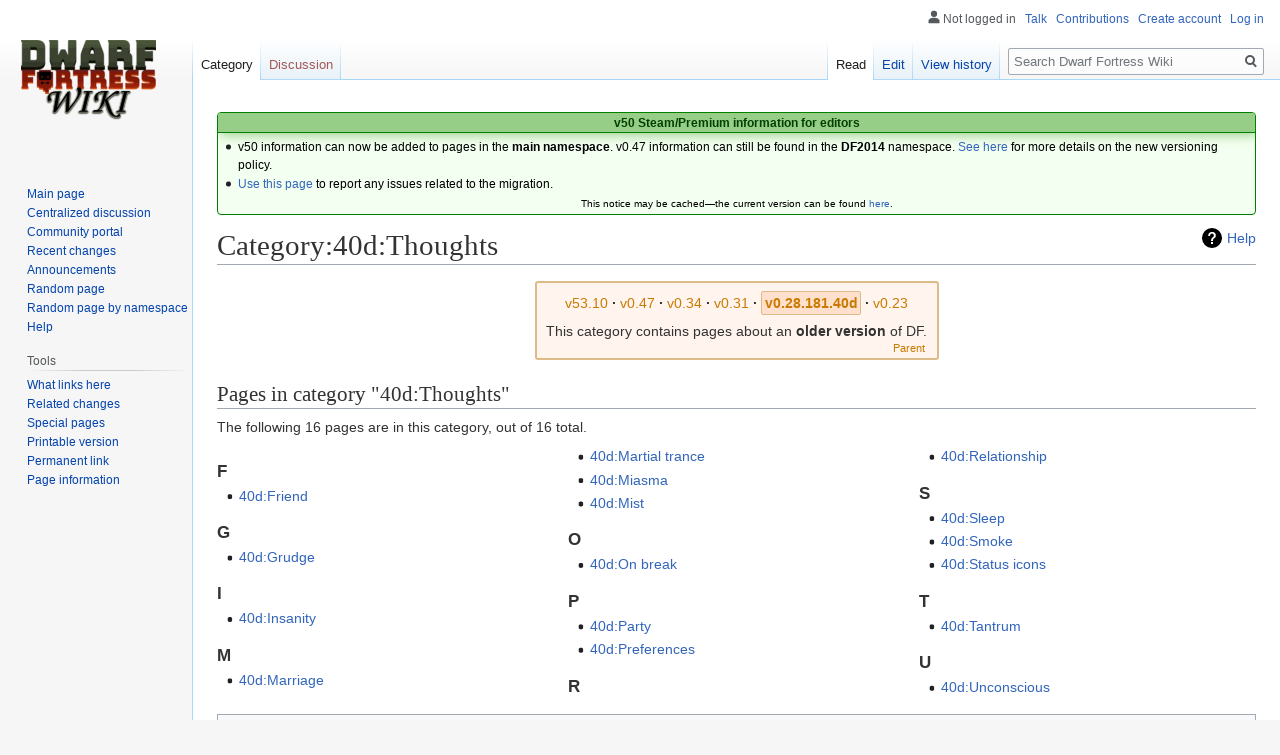

--- FILE ---
content_type: text/html; charset=UTF-8
request_url: https://dwarffortresswiki.org/index.php/Category:40d:Thoughts
body_size: 7337
content:

<!DOCTYPE html>
<html class="client-nojs" lang="en" dir="ltr">
<head>
<meta charset="UTF-8"/>
<title>Category:40d:Thoughts - Dwarf Fortress Wiki</title>
<script>document.documentElement.className="client-js";RLCONF={"wgBreakFrames":!0,"wgSeparatorTransformTable":["",""],"wgDigitTransformTable":["",""],"wgDefaultDateFormat":"dmy","wgMonthNames":["","January","February","March","April","May","June","July","August","September","October","November","December"],"wgRequestId":"28fa6038482c4dfa626eda1c","wgCSPNonce":!1,"wgCanonicalNamespace":"Category","wgCanonicalSpecialPageName":!1,"wgNamespaceNumber":14,"wgPageName":"Category:40d:Thoughts","wgTitle":"40d:Thoughts","wgCurRevisionId":166556,"wgRevisionId":166556,"wgArticleId":14057,"wgIsArticle":!0,"wgIsRedirect":!1,"wgAction":"view","wgUserName":null,"wgUserGroups":["*"],"wgCategories":["40d","Thoughts","40d:Dwarves"],"wgPageContentLanguage":"en","wgPageContentModel":"wikitext","wgRelevantPageName":"Category:40d:Thoughts","wgRelevantArticleId":14057,"wgIsProbablyEditable":!0,"wgRelevantPageIsProbablyEditable":!0,"wgRestrictionEdit":[],"wgRestrictionMove":[]};RLSTATE={"site.styles":
"ready","noscript":"ready","user.styles":"ready","user":"ready","user.options":"loading","mediawiki.action.view.categoryPage.styles":"ready","mediawiki.helplink":"ready","skins.vector.styles.legacy":"ready","ext.DFDiagram":"ready"};RLPAGEMODULES=["site","mediawiki.page.startup","mediawiki.page.ready","skins.vector.legacy.js","ext.QualityRatings","ext.DFDiagram.canvas"];</script>
<script>(RLQ=window.RLQ||[]).push(function(){mw.loader.implement("user.options@1hzgi",function($,jQuery,require,module){/*@nomin*/mw.user.tokens.set({"patrolToken":"+\\","watchToken":"+\\","csrfToken":"+\\"});
});});</script>
<link rel="stylesheet" href="/load.php?lang=en&amp;modules=ext.DFDiagram%7Cmediawiki.action.view.categoryPage.styles%7Cmediawiki.helplink%7Cskins.vector.styles.legacy&amp;only=styles&amp;skin=vector"/>
<script async="" src="/load.php?lang=en&amp;modules=startup&amp;only=scripts&amp;raw=1&amp;skin=vector"></script>
<meta name="ResourceLoaderDynamicStyles" content=""/>
<link rel="stylesheet" href="/load.php?lang=en&amp;modules=site.styles&amp;only=styles&amp;skin=vector"/>
<meta name="generator" content="MediaWiki 1.35.11"/>
<link rel="alternate" type="application/x-wiki" title="Edit" href="/index.php?title=Category:40d:Thoughts&amp;action=edit"/>
<link rel="edit" title="Edit" href="/index.php?title=Category:40d:Thoughts&amp;action=edit"/>
<link rel="shortcut icon" href="/favicon.ico"/>
<link rel="search" type="application/opensearchdescription+xml" href="/opensearch_desc.php" title="Dwarf Fortress Wiki (en)"/>
<link rel="EditURI" type="application/rsd+xml" href="//dwarffortresswiki.org/api.php?action=rsd"/>
<link rel="license" href="/index.php/Dwarf_Fortress_Wiki:Copyrights"/>
<link rel="alternate" type="application/atom+xml" title="Dwarf Fortress Wiki Atom feed" href="/index.php?title=Special:RecentChanges&amp;feed=atom"/>
<!--[if lt IE 9]><script src="/resources/lib/html5shiv/html5shiv.js"></script><![endif]-->
</head>
<body class="mediawiki ltr sitedir-ltr mw-hide-empty-elt ns-14 ns-subject mw-editable page-Category_40d_Thoughts rootpage-Category_40d_Thoughts skin-vector action-view skin-vector-legacy minerva--history-page-action-enabled">
<div id="mw-page-base" class="noprint"></div>
<div id="mw-head-base" class="noprint"></div>
<div id="content" class="mw-body" role="main">
	<a id="top"></a>
	<div id="siteNotice" class="mw-body-content"><div id="localNotice" lang="en" dir="ltr"><div style="text-align:center;"> 
<div class="" style="position: relative; overflow:auto; color: black; background-color: #f3fff0; border: 1px solid #008000; font-size: 90%; margin: 1em 0em 0em; text-align: center; width: auto; border-radius: 4px; -webkit-border-radius: 4px; -moz-border-radius: 4px; -o-border-radius: 4px; -ms-border-radius: 4px;">
<div style="color: #004000; border-bottom: 1px solid #008000; font-weight:bold; background-color: #97ce87; padding-left: 1em; padding-right: 1em; padding-top: 1px; text-align: center; box-shadow: 2px 2px 12px 0px #97ce87;"> <b>v50 Steam/Premium information for editors</b>
<b></b></div>
<div class="" style="padding: 2px;">
<div style="text-align:left">
<ul><li>v50 information can now be added to pages in the <b>main namespace</b>. v0.47 information can still be found in the <b>DF2014</b> namespace. <a href="/index.php/Dwarf_Fortress_Wiki:V" class="mw-redirect" title="Dwarf Fortress Wiki:V">See here</a> for more details on the new versioning policy.</li>
<li><a href="/index.php/Dwarf_Fortress_Wiki_talk:Versions#v50_migration" title="Dwarf Fortress Wiki talk:Versions">Use this page</a> to report any issues related to the migration.</li></ul>
</div>
<div class="center" style="width:auto; margin-left:auto; margin-right:auto;"><small class="plainlinks">This notice may be cached&#8212;the current version can be found <a rel="nofollow" class="external text" href="https://dwarffortresswiki.org/index.php/MediaWiki:Sitenotice">here</a>.</small></div>
</div>
</div></div></div></div>
	<div class="mw-indicators mw-body-content">
	<div id="mw-indicator-mw-helplink" class="mw-indicator"><a href="https://www.mediawiki.org/wiki/Special:MyLanguage/Help:Categories" target="_blank" class="mw-helplink">Help</a></div>
	</div>
	<h1 id="firstHeading" class="firstHeading" lang="en">Category:40d:Thoughts</h1>
	<div id="bodyContent" class="mw-body-content">
		<div id="siteSub" class="noprint">From Dwarf Fortress Wiki</div>
		<div id="contentSub"></div>
		<div id="contentSub2"></div>
		
		<div id="jump-to-nav"></div>
		<a class="mw-jump-link" href="#mw-head">Jump to navigation</a>
		<a class="mw-jump-link" href="#searchInput">Jump to search</a>
		<div id="mw-content-text" lang="en" dir="ltr" class="mw-content-ltr"><div class="mw-parser-output"><table class="version-table" style="text-align: center; margin: 3px auto 5px; padding: 0.25em; border-radius: 3px; -webkit-border-radius: 3px; -moz-border-radius: 3px; -o-border-radius: 3px; -ms-border-radius: 3px;; border: 2px solid #ddbb88; background: #fff5ee; min-width:27em"><tbody><tr><td style="padding: 0.3em 0.3em; width: 100%;"><div style="margin-bottom:6px;" class="version-links-r1"><span style="font-size:100%"><span class="version-link"><a href="/index.php/Category:Thoughts" title="Category:Thoughts"><span style="text-decoration: none; color: #CA7A02;">v53.10</span></a></span><span style="font-weight:bold;" class="dot">&#160;·</span> <span class="version-link"><a href="/index.php/Category:DF2014:Thoughts" title="Category:DF2014:Thoughts"><span style="text-decoration: none; color: #CA7A02;">v0.47</span></a></span><span style="font-weight:bold;" class="dot">&#160;·</span> <span class="version-link"><a href="/index.php/Category:V0.34:Thoughts" title="Category:V0.34:Thoughts"><span style="text-decoration: none; color: #CA7A02;">v0.34</span></a></span><span style="font-weight:bold;" class="dot">&#160;·</span> <span class="version-link"><a href="/index.php/Category:V0.31:Thoughts" title="Category:V0.31:Thoughts"><span style="text-decoration: none; color: #CA7A02;">v0.31</span></a></span><span style="font-weight:bold;" class="dot">&#160;·</span> <span class="version-link"><span style="text-decoration: none; color: #CA7A02; background-color: #FFE0CC; border-radius: 2px; -webkit-border-radius: 2px; -moz-border-radius: 2px; -o-border-radius: 2px; -ms-border-radius: 2px; border: 1px solid #ddbb88; padding: 0.2em;"><b>v0.28.181.40d</b></span></span><span style="font-weight:bold;" class="dot">&#160;·</span> <span class="version-link"><a href="/index.php/Category:23a:Thoughts" title="Category:23a:Thoughts"><span style="text-decoration: none; color: #CA7A02;">v0.23</span></a></span></span></div><span>This category contains pages about an <b>older version</b> of DF.</span><br />
<div style="float: right; font-size:75%; padding-right:2px; margin-top:-2px; margin-bottom:-7px;"><span class="version-link"><a href="/index.php/Category:Thoughts" title="Category:Thoughts"><span style="text-decoration: none; color: #CA7A02;">Parent</span></a></span></div></td></tr>
</tbody></table>
<!-- 
NewPP limit report
Parsed by dfwiki‐web
Cached time: 20260112214755
Cache expiry: 31104000
Dynamic content: false
Complications: []
CPU time usage: 0.038 seconds
Real time usage: 0.058 seconds
Preprocessor visited node count: 643/1000000
Post‐expand include size: 16781/2097152 bytes
Template argument size: 6616/2097152 bytes
Highest expansion depth: 18/400
Expensive parser function count: 5/100
Unstrip recursion depth: 0/20
Unstrip post‐expand size: 0/5000000 bytes
Lua time usage: 0.004/7.000 seconds
Lua memory usage: 503 KB/50 MB
-->
<!--
Transclusion expansion time report (%,ms,calls,template)
100.00%   54.645      1 -total
 97.19%   53.111      1 Template:Cv
 86.86%   47.463      1 Template:Version_links
 50.65%   27.680      1 Template:Version_links/0
 42.34%   23.135      1 Template:Version_links/eval
 32.06%   17.519      2 Dwarf_Fortress_Wiki:Current
 28.06%   15.334      1 Template:Ns
 23.41%   12.795      7 Template:Version_links/link
 17.27%    9.436     11 Template:Icolor
  3.29%    1.798      8 Template:!((
-->

<!-- Saved in parser cache with key wiki_db:pcache:idhash:14057-0!canonical and timestamp 20260112214755 and revision id 166556
 -->
</div><div class="mw-category-generated" lang="en" dir="ltr"><div id="mw-pages">
<h2>Pages in category "40d:Thoughts"</h2>
<p>The following 16 pages are in this category, out of 16 total.
</p><div lang="en" dir="ltr" class="mw-content-ltr"><div class="mw-category"><div class="mw-category-group"><h3>F</h3>
<ul><li><a href="/index.php/40d:Friend" title="40d:Friend">40d:Friend</a></li></ul></div><div class="mw-category-group"><h3>G</h3>
<ul><li><a href="/index.php/40d:Grudge" title="40d:Grudge">40d:Grudge</a></li></ul></div><div class="mw-category-group"><h3>I</h3>
<ul><li><a href="/index.php/40d:Insanity" title="40d:Insanity">40d:Insanity</a></li></ul></div><div class="mw-category-group"><h3>M</h3>
<ul><li><a href="/index.php/40d:Marriage" title="40d:Marriage">40d:Marriage</a></li>
<li><a href="/index.php/40d:Martial_trance" title="40d:Martial trance">40d:Martial trance</a></li>
<li><a href="/index.php/40d:Miasma" title="40d:Miasma">40d:Miasma</a></li>
<li><a href="/index.php/40d:Mist" title="40d:Mist">40d:Mist</a></li></ul></div><div class="mw-category-group"><h3>O</h3>
<ul><li><a href="/index.php/40d:On_break" title="40d:On break">40d:On break</a></li></ul></div><div class="mw-category-group"><h3>P</h3>
<ul><li><a href="/index.php/40d:Party" title="40d:Party">40d:Party</a></li>
<li><a href="/index.php/40d:Preferences" title="40d:Preferences">40d:Preferences</a></li></ul></div><div class="mw-category-group"><h3>R</h3>
<ul><li><a href="/index.php/40d:Relationship" title="40d:Relationship">40d:Relationship</a></li></ul></div><div class="mw-category-group"><h3>S</h3>
<ul><li><a href="/index.php/40d:Sleep" title="40d:Sleep">40d:Sleep</a></li>
<li><a href="/index.php/40d:Smoke" title="40d:Smoke">40d:Smoke</a></li>
<li><a href="/index.php/40d:Status_icons" title="40d:Status icons">40d:Status icons</a></li></ul></div><div class="mw-category-group"><h3>T</h3>
<ul><li><a href="/index.php/40d:Tantrum" title="40d:Tantrum">40d:Tantrum</a></li></ul></div><div class="mw-category-group"><h3>U</h3>
<ul><li><a href="/index.php/40d:Unconscious" title="40d:Unconscious">40d:Unconscious</a></li></ul></div></div></div>
</div></div></div><div class="printfooter">Retrieved from "<a dir="ltr" href="https://dwarffortresswiki.org/index.php?title=Category:40d:Thoughts&amp;oldid=166556">https://dwarffortresswiki.org/index.php?title=Category:40d:Thoughts&amp;oldid=166556</a>"</div>
		<div id="catlinks" class="catlinks" data-mw="interface"><div id="mw-normal-catlinks" class="mw-normal-catlinks"><a href="/index.php/Special:Categories" title="Special:Categories">Categories</a>: <ul><li><a href="/index.php/Category:40d" title="Category:40d">40d</a></li><li><a href="/index.php/Category:Thoughts" title="Category:Thoughts">Thoughts</a></li><li><a href="/index.php/Category:40d:Dwarves" title="Category:40d:Dwarves">40d:Dwarves</a></li></ul></div></div>
	</div>
</div>

<div id="mw-navigation">
	<h2>Navigation menu</h2>
	<div id="mw-head">
		<!-- Please do not use role attribute as CSS selector, it is deprecated. -->
<nav id="p-personal" class="vector-menu" aria-labelledby="p-personal-label" role="navigation" 
	 >
	<h3 id="p-personal-label">
		<span>Personal tools</span>
	</h3>
	<!-- Please do not use the .body class, it is deprecated. -->
	<div class="body vector-menu-content">
		<!-- Please do not use the .menu class, it is deprecated. -->
		<ul class="vector-menu-content-list"><li id="pt-anonuserpage">Not logged in</li><li id="pt-anontalk"><a href="/index.php/Special:MyTalk" title="Discussion about edits from this IP address [n]" accesskey="n">Talk</a></li><li id="pt-anoncontribs"><a href="/index.php/Special:MyContributions" title="A list of edits made from this IP address [y]" accesskey="y">Contributions</a></li><li id="pt-createaccount"><a href="/index.php?title=Special:CreateAccount&amp;returnto=Category%3A40d%3AThoughts" title="You are encouraged to create an account and log in; however, it is not mandatory">Create account</a></li><li id="pt-login"><a href="/index.php?title=Special:UserLogin&amp;returnto=Category%3A40d%3AThoughts" title="You are encouraged to log in; however, it is not mandatory [o]" accesskey="o">Log in</a></li></ul>
		
	</div>
</nav>


		<div id="left-navigation">
			<!-- Please do not use role attribute as CSS selector, it is deprecated. -->
<nav id="p-namespaces" class="vector-menu vector-menu-tabs vectorTabs" aria-labelledby="p-namespaces-label" role="navigation" 
	 >
	<h3 id="p-namespaces-label">
		<span>Namespaces</span>
	</h3>
	<!-- Please do not use the .body class, it is deprecated. -->
	<div class="body vector-menu-content">
		<!-- Please do not use the .menu class, it is deprecated. -->
		<ul class="vector-menu-content-list"><li id="ca-nstab-category" class="selected"><a href="/index.php/Category:40d:Thoughts" title="View the category page [c]" accesskey="c">Category</a></li><li id="ca-talk" class="new"><a href="/index.php?title=Category_talk:40d:Thoughts&amp;action=edit&amp;redlink=1" rel="discussion" title="Discussion about the content page (page does not exist) [t]" accesskey="t">Discussion</a></li></ul>
		
	</div>
</nav>


			<!-- Please do not use role attribute as CSS selector, it is deprecated. -->
<nav id="p-variants" class="vector-menu-empty emptyPortlet vector-menu vector-menu-dropdown vectorMenu" aria-labelledby="p-variants-label" role="navigation" 
	 >
	<input type="checkbox" class="vector-menu-checkbox vectorMenuCheckbox" aria-labelledby="p-variants-label" />
	<h3 id="p-variants-label">
		<span>Variants</span>
	</h3>
	<!-- Please do not use the .body class, it is deprecated. -->
	<div class="body vector-menu-content">
		<!-- Please do not use the .menu class, it is deprecated. -->
		<ul class="menu vector-menu-content-list"></ul>
		
	</div>
</nav>


		</div>
		<div id="right-navigation">
			<!-- Please do not use role attribute as CSS selector, it is deprecated. -->
<nav id="p-views" class="vector-menu vector-menu-tabs vectorTabs" aria-labelledby="p-views-label" role="navigation" 
	 >
	<h3 id="p-views-label">
		<span>Views</span>
	</h3>
	<!-- Please do not use the .body class, it is deprecated. -->
	<div class="body vector-menu-content">
		<!-- Please do not use the .menu class, it is deprecated. -->
		<ul class="vector-menu-content-list"><li id="ca-view" class="collapsible selected"><a href="/index.php/Category:40d:Thoughts">Read</a></li><li id="ca-edit" class="collapsible"><a href="/index.php?title=Category:40d:Thoughts&amp;action=edit" title="Edit this page [e]" accesskey="e">Edit</a></li><li id="ca-history" class="collapsible"><a href="/index.php?title=Category:40d:Thoughts&amp;action=history" title="Past revisions of this page [h]" accesskey="h">View history</a></li></ul>
		
	</div>
</nav>


			<!-- Please do not use role attribute as CSS selector, it is deprecated. -->
<nav id="p-cactions" class="vector-menu-empty emptyPortlet vector-menu vector-menu-dropdown vectorMenu" aria-labelledby="p-cactions-label" role="navigation" 
	 >
	<input type="checkbox" class="vector-menu-checkbox vectorMenuCheckbox" aria-labelledby="p-cactions-label" />
	<h3 id="p-cactions-label">
		<span>More</span>
	</h3>
	<!-- Please do not use the .body class, it is deprecated. -->
	<div class="body vector-menu-content">
		<!-- Please do not use the .menu class, it is deprecated. -->
		<ul class="menu vector-menu-content-list"></ul>
		
	</div>
</nav>


			<div id="p-search" role="search">
	<h3 >
		<label for="searchInput">Search</label>
	</h3>
	<form action="/index.php" id="searchform">
		<div id="simpleSearch">
			<input type="search" name="search" placeholder="Search Dwarf Fortress Wiki" title="Search Dwarf Fortress Wiki [f]" accesskey="f" id="searchInput"/>
			<input type="hidden" name="title" value="Special:Search">
			<input type="submit" name="fulltext" value="Search" title="Search the pages for this text" id="mw-searchButton" class="searchButton mw-fallbackSearchButton"/>
			<input type="submit" name="go" value="Go" title="Go to a page with this exact name if it exists" id="searchButton" class="searchButton"/>
		</div>
	</form>
</div>

		</div>
	</div>
	
<div id="mw-panel">
	<div id="p-logo" role="banner">
		<a  title="Visit the main page" class="mw-wiki-logo" href="/index.php/Main_Page"></a>
	</div>
	<!-- Please do not use role attribute as CSS selector, it is deprecated. -->
<nav id="p-navigation" class="vector-menu vector-menu-portal portal portal-first" aria-labelledby="p-navigation-label" role="navigation" 
	 >
	<h3 id="p-navigation-label">
		<span>Navigation</span>
	</h3>
	<!-- Please do not use the .body class, it is deprecated. -->
	<div class="body vector-menu-content">
		<!-- Please do not use the .menu class, it is deprecated. -->
		<ul class="vector-menu-content-list"><li id="n-mainpage-description"><a href="/index.php/Main_Page" title="Visit the main page [z]" accesskey="z">Main page</a></li><li id="n-Centralized-discussion"><a href="/index.php/Dwarf_Fortress_Wiki:Centralized_Discussion">Centralized discussion</a></li><li id="n-portal"><a href="/index.php/Dwarf_Fortress_Wiki:Community_Portal" title="About the project, what you can do, where to find things">Community portal</a></li><li id="n-recentchanges"><a href="/index.php/Special:RecentChanges" title="A list of recent changes in the wiki [r]" accesskey="r">Recent changes</a></li><li id="n-Announcements"><a href="/index.php/Dwarf_Fortress_Wiki:Announcements">Announcements</a></li><li id="n-randompage"><a href="/index.php/Special:Random" title="Load a random page [x]" accesskey="x">Random page</a></li><li id="n-Random-page-by-namespace"><a href="/index.php/Special:RandomByNamespace">Random page by namespace</a></li><li id="n-help"><a href="https://www.mediawiki.org/wiki/Special:MyLanguage/Help:Contents" title="The place to find out">Help</a></li></ul>
		
	</div>
</nav>


	<!-- Please do not use role attribute as CSS selector, it is deprecated. -->
<nav id="p-tb" class="vector-menu vector-menu-portal portal" aria-labelledby="p-tb-label" role="navigation" 
	 >
	<h3 id="p-tb-label">
		<span>Tools</span>
	</h3>
	<!-- Please do not use the .body class, it is deprecated. -->
	<div class="body vector-menu-content">
		<!-- Please do not use the .menu class, it is deprecated. -->
		<ul class="vector-menu-content-list"><li id="t-whatlinkshere"><a href="/index.php/Special:WhatLinksHere/Category:40d:Thoughts" title="A list of all wiki pages that link here [j]" accesskey="j">What links here</a></li><li id="t-recentchangeslinked"><a href="/index.php/Special:RecentChangesLinked/Category:40d:Thoughts" rel="nofollow" title="Recent changes in pages linked from this page [k]" accesskey="k">Related changes</a></li><li id="t-specialpages"><a href="/index.php/Special:SpecialPages" title="A list of all special pages [q]" accesskey="q">Special pages</a></li><li id="t-print"><a href="javascript:print();" rel="alternate" title="Printable version of this page [p]" accesskey="p">Printable version</a></li><li id="t-permalink"><a href="/index.php?title=Category:40d:Thoughts&amp;oldid=166556" title="Permanent link to this revision of the page">Permanent link</a></li><li id="t-info"><a href="/index.php?title=Category:40d:Thoughts&amp;action=info" title="More information about this page">Page information</a></li></ul>
		
	</div>
</nav>


	
</div>

</div>

<footer id="footer" class="mw-footer" role="contentinfo" >
	<ul id="footer-info" >
		<li id="footer-info-lastmod"> This page was last edited on 9 March 2012, at 16:44.</li>
		<li id="footer-info-copyright">Content is available under <a href="/index.php/Dwarf_Fortress_Wiki:Copyrights" title="Dwarf Fortress Wiki:Copyrights">GFDL & MIT</a> unless otherwise noted.</li>
	</ul>
	<ul id="footer-places" >
		<li id="footer-places-privacy"><a href="/index.php/Dwarf_Fortress_Wiki:Privacy_policy" title="Dwarf Fortress Wiki:Privacy policy">Privacy policy</a></li>
		<li id="footer-places-about"><a href="/index.php/Dwarf_Fortress_Wiki:About" title="Dwarf Fortress Wiki:About">About Dwarf Fortress Wiki</a></li>
		<li id="footer-places-disclaimer"><a href="/index.php/Dwarf_Fortress_Wiki:General_disclaimer" title="Dwarf Fortress Wiki:General disclaimer">Disclaimers</a></li>
	</ul>
	<ul id="footer-icons" class="noprint">
		<li id="footer-copyrightico"><a href="http://www.gnu.org/copyleft/fdl.html"><img src="https://www.mediawiki.org/w/resources/assets/licenses/gnu-fdl.png" alt="GFDL &amp; MIT" width="88" height="31" loading="lazy"/></a></li>
		<li id="footer-poweredbyico"><a href="https://www.kitfoxgames.com"><img src="https://dwarffortresswiki.org/images/5/5e/PixelKF.png" alt="Sponsored by Kitfox Games" width="31" height="31" loading="lazy"/></a></li>
	</ul>
	<div style="clear: both;"></div>
</footer>



<script>(RLQ=window.RLQ||[]).push(function(){mw.config.set({"wgPageParseReport":{"limitreport":{"cputime":"0.038","walltime":"0.058","ppvisitednodes":{"value":643,"limit":1000000},"postexpandincludesize":{"value":16781,"limit":2097152},"templateargumentsize":{"value":6616,"limit":2097152},"expansiondepth":{"value":18,"limit":400},"expensivefunctioncount":{"value":5,"limit":100},"unstrip-depth":{"value":0,"limit":20},"unstrip-size":{"value":0,"limit":5000000},"timingprofile":["100.00%   54.645      1 -total"," 97.19%   53.111      1 Template:Cv"," 86.86%   47.463      1 Template:Version_links"," 50.65%   27.680      1 Template:Version_links/0"," 42.34%   23.135      1 Template:Version_links/eval"," 32.06%   17.519      2 Dwarf_Fortress_Wiki:Current"," 28.06%   15.334      1 Template:Ns"," 23.41%   12.795      7 Template:Version_links/link"," 17.27%    9.436     11 Template:Icolor","  3.29%    1.798      8 Template:!(("]},"scribunto":{"limitreport-timeusage":{"value":"0.004","limit":"7.000"},"limitreport-memusage":{"value":514732,"limit":52428800}},"cachereport":{"origin":"dfwiki-web","timestamp":"20260112214755","ttl":31104000,"transientcontent":false}}});});</script>
<script>
  (function(i,s,o,g,r,a,m){i['GoogleAnalyticsObject']=r;i[r]=i[r]||function(){
  (i[r].q=i[r].q||[]).push(arguments)},i[r].l=1*new Date();a=s.createElement(o),
  m=s.getElementsByTagName(o)[0];a.async=1;a.src=g;m.parentNode.insertBefore(a,m)
  })(window,document,'script','//www.google-analytics.com/analytics.js','ga');

  ga('create', 'UA-10511256-2', 'auto');
  ga('set', 'anonymizeIp', true);
  ga('send', 'pageview');

</script>

<script>(RLQ=window.RLQ||[]).push(function(){mw.config.set({"wgBackendResponseTime":98,"wgHostname":"dfwiki-web"});});</script></body><!-- Cached 20260112214755 -->
</html>
